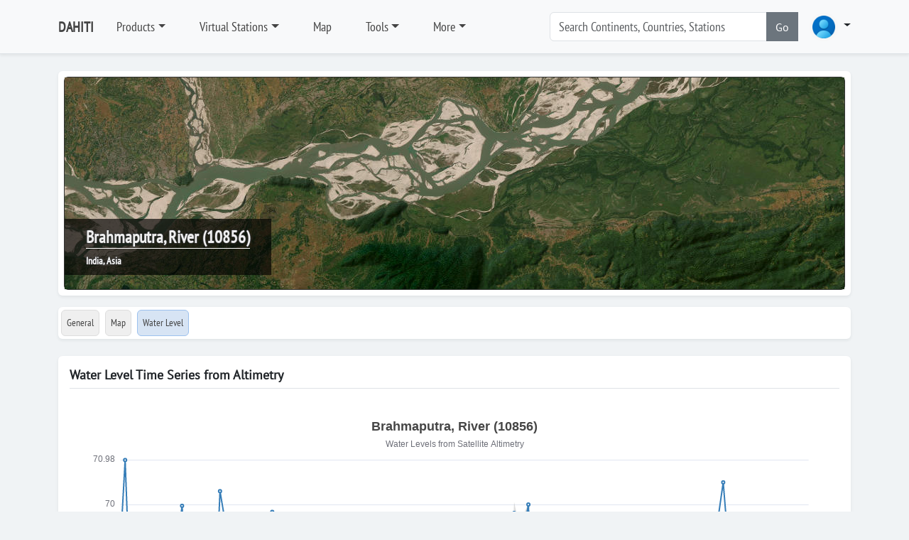

--- FILE ---
content_type: text/html; charset=utf-8
request_url: https://dahiti.dgfi.tum.de/en/10856/water-level-altimetry/
body_size: 15651
content:





<!-- get profile image -->


<!-- load menu -->




<!DOCTYPE html>
<html class="h-100">
<head>
	<meta charset="utf-8">

	<title>Brahmaputra, River | Water Level Time Series | Database for Hydrological Time Series of Inland Waters (DAHITI)</title>
		<meta charset="utf-8">
	<meta name="keywords" content="DAHITI water level time series altimetry multi mission topex poseidon jason1 jason2 ers1 ers2 envisat saral cryosat2 hy2a">
	<meta name="description" content="DAHITI - Database for Hydrological Time Series of Inland Waters (DAHITI) provides water level time series from multi-mission satellite altimetry">
	<meta name="robots" content="index,follow">
	<meta name="publisher" content="Deutsches Geodätisches Forschungsinstitut der Technischen Universität München (DGFI-TUM)">
	<meta name="author" content="Deutsches Geodätisches Forschungsinstitut der Technischen Universität München (DGFI-TUM)">	
	<meta name="generator" content="kss-node"/>
	<meta name="viewport" content="width=device-width, initial-scale=1.0"/>
	<!-- Styleguide Font - DO NOT DELETE --->

	<!-- Required meta tags -->
	<meta charset="utf-8">
	<meta name="viewport" content="width=device-width, initial-scale=1, shrink-to-fit=no">
	
	<script type="text/javascript" src="/media/libs/jquery/jquery-3.6.4.min.js"></script>

	<link rel="stylesheet" href="/media/libs/bootstrap/5.3.0/css/bootstrap.min.css">
	<script type="text/javascript" src="/media/libs/bootstrap/5.3.0/js/bootstrap.bundle.min.js"></script>
	<link rel="stylesheet" href="https://cdn.jsdelivr.net/npm/bootstrap-icons@1.10.3/font/bootstrap-icons.css">
	
	<link rel="stylesheet" href="/media/css/default_tum_v3.css">
	
	<script src="/media/libs/apex-charts/apexcharts.min.js"></script>
	
	<!-- Piwik -->
	<script type="text/javascript">
		var _paq = _paq || [];
		/* tracker methods like "setCustomDimension" should be called before "trackPageView" */
		_paq.push(['trackPageView']);
		_paq.push(['enableLinkTracking']);
		(function() {
			var u="https://www3.dgfi.tum.de/piwik/";
			_paq.push(['setTrackerUrl', u+'piwik.php']);
			_paq.push(['setSiteId', '11']);
			var d=document, g=d.createElement('script'), s=d.getElementsByTagName('script')[0];
			g.type='text/javascript'; g.async=true; g.defer=true; g.src=u+'piwik.js'; s.parentNode.insertBefore(g,s);
		})();
	</script>
	<!-- End Piwik Code -->
	
	<!-- Piwik Image Tracker-->
	<noscript><img src="https://www3.dgfi.tum.de/piwik/piwik.php?idsite=11&rec=1" style="border:0" alt="" /></noscript>
	<!-- End Piwik -->
	
</head>
<body class="d-flex flex-column h-100" style="background-color: #f0f3f5;">	
	
		<header class="p-3 mb-3 border-bottom bg-light shadow-sm" style="z-index:10">
			<div class="container ">
				<div class="d-flex flex-wrap align-items-center justify-content-center justify-content-lg-start">
					<a class="d-flex align-items-center mb-2 mb-lg-0 link-body-emphasis text-decoration-none me-3" href="/en/" style="font-family: 'PTSansNarrow'; font-weight: bold; font-size:20px; color:#444444;">DAHITI</a>
										
					<ul class="nav col-12 col-lg-auto me-lg-auto mb-2 justify-content-center mb-md-0">
						
							
								<li class="nav-item dropdown me-3">
									<a class="nav-link dropdown dropdown-toggle" href="/en/products/" data-bs-toggle="dropdown" aria-expanded="false" style="font-family: 'PTSansNarrow', sans-serif; font-size:18px; color:#444444;">Products</a>								
									<ul class="dropdown-menu shadow-sm">
										
											
												<li><a class="dropdown-item" href="/en/products/" style="font-family: 'PTSansNarrow', sans-serif; font-size:18px;">Products</a></li>
											
										
											
												<li><div class="dropdown-divider"></div></li>
											
										
											
												<li><a class="dropdown-item" href="/en/products/water-level-altimetry/" style="font-family: 'PTSansNarrow', sans-serif; font-size:18px;">Water Level (Altimetry)</a></li>
											
										
											
												<li><div class="dropdown-divider"></div></li>
											
										
											
												<li><a class="dropdown-item" href="/en/products/surface-area/" style="font-family: 'PTSansNarrow', sans-serif; font-size:18px;">Surface Area</a></li>
											
										
											
												<li><a class="dropdown-item" href="/en/products/water-occurrence-mask/" style="font-family: 'PTSansNarrow', sans-serif; font-size:18px;">Water Occurrence Mask</a></li>
											
										
											
												<li><a class="dropdown-item" href="/en/products/land-water-mask/" style="font-family: 'PTSansNarrow', sans-serif; font-size:18px;">Land Water Mask</a></li>
											
										
											
												<li><div class="dropdown-divider"></div></li>
											
										
											
												<li><a class="dropdown-item" href="/en/products/volume-variation/" style="font-family: 'PTSansNarrow', sans-serif; font-size:18px;">Volume Variation</a></li>
											
										
											
												<li><a class="dropdown-item" href="/en/products/hypsometry/" style="font-family: 'PTSansNarrow', sans-serif; font-size:18px;">Hypsometry</a></li>
											
										
											
												<li><a class="dropdown-item" href="/en/products/bathymetry/" style="font-family: 'PTSansNarrow', sans-serif; font-size:18px;">Bathymetry</a></li>
											
										
											
												<li><a class="dropdown-item" href="/en/products/water-level-hypsometry/" style="font-family: 'PTSansNarrow', sans-serif; font-size:18px;">Water Level (Hypsometry)</a></li>
											
										
											
												<li><div class="dropdown-divider"></div></li>
											
										
											
												<li><a class="dropdown-item" href="/en/products/water-surface-slope/" style="font-family: 'PTSansNarrow', sans-serif; font-size:18px;">Water Surface Slope</a></li>
											
										
											
												<li><div class="dropdown-divider"></div></li>
											
										
											
												<li><a class="dropdown-item" href="/en/products/river-tides/" style="font-family: 'PTSansNarrow', sans-serif; font-size:18px;">River Tides</a></li>
											
																			
									</ul>
								</li>
							
						
							
								<li class="nav-item dropdown me-3">
									<a class="nav-link dropdown dropdown-toggle" href="/en/virtual-stations/" data-bs-toggle="dropdown" aria-expanded="false" style="font-family: 'PTSansNarrow', sans-serif; font-size:18px; color:#444444;">Virtual Stations</a>								
									<ul class="dropdown-menu shadow-sm">
										
											
												<li><a class="dropdown-item" href="/en/virtual-stations/" style="font-family: 'PTSansNarrow', sans-serif; font-size:18px;">Countries</a></li>
											
										
											
												<li><div class="dropdown-divider"></div></li>
											
										
											
												<li><a class="dropdown-item" href="/en/virtual-stations/africa/" style="font-family: 'PTSansNarrow', sans-serif; font-size:18px;">Africa</a></li>
											
										
											
												<li><a class="dropdown-item" href="/en/virtual-stations/asia/" style="font-family: 'PTSansNarrow', sans-serif; font-size:18px;">Asia</a></li>
											
										
											
												<li><a class="dropdown-item" href="/en/virtual-stations/australia/" style="font-family: 'PTSansNarrow', sans-serif; font-size:18px;">Australia</a></li>
											
										
											
												<li><a class="dropdown-item" href="/en/virtual-stations/europe/" style="font-family: 'PTSansNarrow', sans-serif; font-size:18px;">Europe</a></li>
											
										
											
												<li><a class="dropdown-item" href="/en/virtual-stations/north-america/" style="font-family: 'PTSansNarrow', sans-serif; font-size:18px;">North America</a></li>
											
										
											
												<li><a class="dropdown-item" href="/en/virtual-stations/south-america/" style="font-family: 'PTSansNarrow', sans-serif; font-size:18px;">South America</a></li>
											
																			
									</ul>
								</li>
							
						
							
								<li class="nav-item me-3">
									<a class="nav-link" href="/en/map/" style="font-family: 'PTSansNarrow', sans-serif; font-size:18px; color:#444444;">Map</a>
								</li>
							
						
							
								<li class="nav-item dropdown me-3">
									<a class="nav-link dropdown dropdown-toggle" href="/en/tools/" data-bs-toggle="dropdown" aria-expanded="false" style="font-family: 'PTSansNarrow', sans-serif; font-size:18px; color:#444444;">Tools</a>								
									<ul class="dropdown-menu shadow-sm">
										
											
												<li><a class="dropdown-item" href="/en/api/doc/v2/" style="font-family: 'PTSansNarrow', sans-serif; font-size:18px;">API (Version 2)</a></li>
											
										
											
												<li><a class="dropdown-item" href="/en/tools/scripts/" style="font-family: 'PTSansNarrow', sans-serif; font-size:18px;">Scripts</a></li>
											
										
											
												<li><a class="dropdown-item" href="/en/tools/converter/" style="font-family: 'PTSansNarrow', sans-serif; font-size:18px;">Converter</a></li>
											
																			
									</ul>
								</li>
							
						
							
								<li class="nav-item dropdown me-3">
									<a class="nav-link dropdown dropdown-toggle" href="/en/" data-bs-toggle="dropdown" aria-expanded="false" style="font-family: 'PTSansNarrow', sans-serif; font-size:18px; color:#444444;">More</a>								
									<ul class="dropdown-menu shadow-sm">
										
											
												<li><a class="dropdown-item" href="/en/publications/" style="font-family: 'PTSansNarrow', sans-serif; font-size:18px;">Publications</a></li>
											
										
											
												<li><a class="dropdown-item" href="/en/projects-memberships-cooperations/" style="font-family: 'PTSansNarrow', sans-serif; font-size:18px;">Projects, Memberships, Cooperations, ...</a></li>
											
										
											
												<li><a class="dropdown-item" href="/en/frequently-asked-questions/" style="font-family: 'PTSansNarrow', sans-serif; font-size:18px;">FAQ</a></li>
											
										
											
												<li><a class="dropdown-item" href="/en/request-target/" style="font-family: 'PTSansNarrow', sans-serif; font-size:18px;">Lake/River not found?</a></li>
											
										
											
												<li><a class="dropdown-item" href="/en/links/" style="font-family: 'PTSansNarrow', sans-serif; font-size:18px;">Links</a></li>
											
																			
									</ul>
								</li>
							
						
					</ul>			
					
					<form class="col-12 col-lg-auto mb-3 mb-lg-0 me-lg-3" role="search" style="margin-right:30px; width:350px;">
						<div class="input-group"> <!--style="box-shadow: 10px 5px 5px #999999;"-->
							<input type="text" class="form-control" placeholder="Search Continents, Countries, Stations " list="list-search-items" id="input-search" aria-label="Search" style="font-family: 'PTSansNarrow', sans-serif; font-size:18px;"  autocomplete="off">
							<button class="btn btn-secondary" type="button" id="button-addon2" onclick='search()'>Go</button>
							<datalist id="list-search-items" style="font-size:30px;"></datalist>					
						</div>
					</form>	
					
					<div class="dropdown">
						<a class="nav-link dropdown dropdown-toggle" data-bs-toggle="dropdown" aria-expanded="false">
						<img src="/media/img/img_profile_default.png" alt="avatar" class="rounded-circle" style="height:40px;">
							<!--<img src="https://i.pravatar.cc/100" alt="avatar" class="rounded-circle" style="height:40px;">-->
						</a>
						<div class="dropdown-menu dropdown-menu-lg-end w-300">

							<div class="mb-3" style="text-align:center;">
								<img src="/media/img/img_profile_default.png" alt="avatar" class="rounded-circle" style="height:40px; margin-top: 20px;"><br>
								
									<span style="color: #444444; font-size: 12px; font-weight: bold; font-family: 'Open Sans', sans-serif;">Not logged in</span>
								
							</div>	
							
							<div class="dropdown-divider"></div>
							
							
								
								<form class="px-3 py-2" method="POST" action="/en/login/">
									<input type="hidden" name="csrfmiddlewaretoken" value="bwPAmirUrXverCe6yNXlSgVS45JB5kBk6zwvd64mM1FlVWOIcn5Th0TuhIWu5dX6">
									
									<div class="mb-4" style="align: center">
										<label for="labelUsername" class="form-label" style="color: #444444; font-size: 15px; font-family: 'Open Sans', sans-serif;">Username</label>
										<input type="username" name="username" value='' class="form-control form-control-sm" id="username" placeholder="Username">
									</div>
									
									<div class="mb-3">
										<label for="labelPassword" class="form-label" style="color: #444444; font-size: 15px; font-family: 'Open Sans', sans-serif;">Password</label>
										<input type="password" name='password' value='' class="form-control form-control-sm" id="password" placeholder="Password">
									</div>
									
									<!--<div class="mb-3">
										<div class="form-check">
											<input type="checkbox" class="form-check-input" id="dropdownCheck">
											<label class="form-check-label" for="dropdownCheck">
												Remember me
											</label>
										</div>
									</div>-->
									
									<div class="btn-group">
										<button type="submit" class="btn btn-sm btn-primary" style="min-width: 250px;">Sign in</button>
									</div>
								</form>
								
								<div class="dropdown-divider"></div>

								<div class="px-3 py-2">
									<div class="btn-group">
										<button type="submit" class="btn btn-sm btn-primary" style="min-width: 250px;" onclick="location.href='/en/register/'">Register</button>
									</div>
								</div>
								
								<div class="dropdown-divider"></div>
								
								<div class="nav-item">
									<a href="/en/password/" data-rr-ui-event-key="#!" class="px-3 nav-link" style="font-size: 13px">
										<svg width="16" height="16" viewBox="0 0 24 24" fill="none" stroke="currentColor" stroke-width="2" stroke-linecap="round" stroke-linejoin="round" class="feather feather-user me-2 text-900"><g><path d="M20 21v-2a4 4 0 0 0-4-4H8a4 4 0 0 0-4 4v2"></path><circle cx="12" cy="7" r="4"></circle></g></svg>
										<span class="text-1000">Password forgotten</span>
									</a>
								</div>						
							
													
						</div>
					</div>
				
				</div>
			</div>
		</header>
  
	
	
	
		<!--<div class="container">	
			<div class="alert alert-warning" role="alert">
				<b>IMPORTANT</b>: The API (Version 1) is deprecated and will be deactivated on 1 July 2024. Please switch to the API (Version 2) which is described in detail <a href="/en/api/doc/v2/">here</a>.
			</div>			
		</div>-->
	
	
	
	
	
		
		<script src="/media/libs/openlayers/v7.3.0/dist/ol.js"></script>
		<link rel="stylesheet" href="/media/libs/openlayers/v7.3.0/ol.css">
		<script src="/media/libs/jquery/jquery-3.6.4.min.js"></script>
		<div class="container">
			<div class="my-2 p-2 bg-body rounded shadow-sm">
				<div id="carousel-image-header" class="carousel slide" data-bs-ride="carousel">
					<div class="carousel-inner">
						<div class="carousel-item active">
							<div id='ol-map-header' style="z-index:0; bottom: 0; width: 100%; height: 300px; border: 1px solid #333333; position: relative; background-color: #efefef;" class="rounded shadow-sm">				
								<div class="carousel-title" style="z-index:5;">									
									<span class="noselect" style="color: #efefef; font-weight: bold; font-family: 'PTSansNarrow'; font-size:24px;  text-shadow: -1px 0 #333333, 0 1px #333333, 1px 0 #333333, 0 -1px #333333; border-bottom: 1px solid #ffffff;" >Brahmaputra, River (10856)</span><br>
									<span class="noselect" style="font-size: 14px; color: #ffffff; font-weight: bold; font-family: 'PTSansNarrow'; text-shadow: -1px 0 #333333, 0 1px #333333, 1px 0 #333333, 0 -1px #333333;">India, Asia</span>
								</div>
							</div>
						</div>						
					</div>					
				</div>
			</div>		
		</div>
				
		<script>
			var longitude = parseFloat("93.1202")
			var latitude = parseFloat("26.6134")
			const map_header = new ol.Map({
			target: 'ol-map-header',
			renderer: 'webgl',				
				layers: [
					new ol.layer.Tile({
						source: new ol.source.XYZ({
								url: 'https://server.arcgisonline.com/ArcGIS/rest/services/World_Imagery/MapServer/tile/{z}/{y}/{x}'
							}),
						name: 'ArcGIS',
						/*source: new ol.source.BingMaps({
							key: 'Ams7QfgE5Opmhi4vewyYJt0v4BtKyYhqhTf5Cllnihkf9B4FKUtLtY5KSfbqNJBo',
							imagerySet: 'Aerial'
						}),
						name: 'Aerial',*/
						opacity: 1.0,
						visible: true		
					}),
				],
				view: new ol.View({
					projection: 'EPSG:3857',
					center: ol.proj.transform([longitude, latitude], 'EPSG:4326', 'EPSG:3857'),
					constrainResolution: true,
					zoom: 15,
				}),
				controls: [],
				interactions: []
				/*controls: ol.control.defaults({
					zoom: false,
					attribution: false
				})*/	
			});
			var min_lat = parseFloat("26.5134")
			var max_lat = parseFloat("26.7134")			
			var dlat = max_lat - min_lat		
			if (dlat < 0.025){
				map_header.getView().setZoom(14);
			}else if (dlat < 0.05){
				map_header.getView().setZoom(13);
			}else if (dlat < 0.10){
				map_header.getView().setZoom(12);
			}else if (dlat < 0.20){
				map_header.getView().setZoom(11);
			}else if (dlat < 0.40){
				map_header.getView().setZoom(10);
			}else if (dlat < 0.80){
				map_header.getView().setZoom(9);
			}else if (dlat < 1.60){
				map_header.getView().setZoom(8);
			}else if (dlat < 3.20){
				map_header.getView().setZoom(7);
			}else{
				map_header.getView().setZoom(6);
			}
			
		</script>		
	
	
	
		<nav class="navbar">
			<div class="container">
				<div class="d-flex flex-wrap align-items-center justify-content-left justify-content-xxl-start bg-body w-100 rounded shadow-sm">
					<ul class="nav col-12 col-xxl-auto me-lg-auto mb-2 justify-content-left mb-md-0">			
						<li class="nav-item p-1">
							<a class="nav-link rounded" href="/en/10856/" style="padding: 7px; font-family: 'PTSansNarrow', sans-serif; font-size:14px; background-color:#efefef; color:#444444; border: 1px solid #dddddd;">General</a>
						</li>
						<li class="nav-item p-1">
							<a class="nav-link rounded" href="/en/10856/map/" style="padding: 7px; font-family: 'PTSansNarrow', sans-serif; font-size:14px; background-color:#efefef; color:#444444;border: 1px solid #dddddd;">Map</a>
						</li>
												
						
							<li class="nav-item p-1">
								<a class="nav-link rounded" href="/en/10856/water-level-altimetry/" title="Water Level" style="padding: 7px; padding: 7px; font-family: 'PTSansNarrow', sans-serif; font-size:14px; color:#444444; background-color: #D7E4F4; border: 1px solid #9cc1ee;">Water Level
								</a>
							</li>
														
		
						
							<!--<a class="nav-link rounded" style="padding: 7px; font-family: 'PTSansNarrow', sans-serif; font-size:14px; color:#999999; border: 1px solid #dddddd;"disabled>Surface Area</a>-->	
														
			
						
							<!--<a class="nav-link rounded" style="padding: 7px; font-family: 'PTSansNarrow', sans-serif; font-size:14px; color:#999999; border: 1px solid #dddddd;" disabled>Water Occurrence Mask</a>-->	
														
			
						
							<!--<a class="nav-link rounded" style="padding: 7px; font-family: 'PTSansNarrow', sans-serif; font-size:14px; color:#999999; border: 1px solid #dddddd;" disabled>Land-Water Mask</a>-->	
														
				
						
							<!--<a class="nav-link rounded" style="padding: 7px; font-family: 'PTSansNarrow', sans-serif; font-size:14px; color:#999999; border: 1px solid #dddddd;" disabled>Volume Variation</a>-->	
														
					
						
							<!--<a class="nav-link rounded" style="padding: 7px; font-family: 'PTSansNarrow', sans-serif; font-size:14px; color:#999999; border: 1px solid #dddddd;" disabled>Hypsometry</a>-->	
														
					
						
							<!--<a class="nav-link rounded" style="padding: 7px; font-family: 'PTSansNarrow', sans-serif; font-size:14px; color:#999999; border: 1px solid #dddddd;" disabled>Bathymetry</a>-->	
														
					
						
							<!--<a class="nav-link rounded" style="padding: 7px; font-family: 'PTSansNarrow', sans-serif; font-size:14px; color:#999999; border: 1px solid #dddddd;" disabled>Water Level (Hypsometry)</a>-->	
														
					
						
							<!--<a class="nav-link rounded" style="padding: 7px; font-family: 'PTSansNarrow', sans-serif; font-size:14px; color:#999999; border: 1px solid #dddddd;" disabled>Discharge</a>-->							
														
					
					
						
							<!--<a class="nav-link rounded" style="padding: 7px; font-family: 'PTSansNarrow', sans-serif; font-size:14px; color:#999999; border: 1px solid #dddddd;" disabled>Water Surface Slope</a>-->
														
					
					</ul>
				</div>
			</div>
		</nav>
		

		
	
	

	<script src="/media/js/desktop.js"></script> 
	
	<div class="container">
		<div class="my-3 p-3 bg-body rounded shadow-sm">
			<h6 class="border-bottom pb-2 mb-0">Water Level Time Series from Altimetry</h6>
		
			<div class="text-muted pt-3">
							
				<div id="chart"></div><br>			
				<script>
					var data_water_level = JSON.parse("[[1024587026000.0, 69.09260269742722], [1027611025000.0, 70.9754382556248], [1030635021000.0, 68.2122604740827], [1033659026000.0, 69.45296457184523], [1036683023000.0, 65.10348414626056], [1039707021000.0, 65.20470776705561], [1051803025000.0, 65.32768252607356], [1054827021000.0, 68.73378025354944], [1060875031000.0, 69.10663261958574], [1063899033000.0, 69.97019061306132], [1066923028000.0, 68.18281155948107], [1069947030000.0, 65.2228499094116], [1072971032000.0, 64.14923527049677], [1075995027000.0, 64.63295927021187], [1079019030000.0, 64.82036261236249], [1082043028000.0, 67.15752898166652], [1085067031000.0, 67.89553575107787], [1088091032000.0, 70.2913176177893], [1094139032000.0, 69.05131456133302], [1097163031000.0, 68.9134114366273], [1100187030000.0, 66.03705286244387], [1109259027000.0, 65.29117309014927], [1112283028000.0, 65.95673736409226], [1115307035000.0, 66.16578156385451], [1118331033000.0, 68.56657394614925], [1121355036000.0, 69.83581198972506], [1127403030000.0, 67.23347078048572], [1130427032000.0, 67.90388966981877], [1133451027000.0, 65.35749525160794], [1136475019000.0, 64.48516505987247], [1139499021000.0, 63.4273668450863], [1145547023000.0, 67.14397850580663], [1148571026000.0, 66.11909116601143], [1151595030000.0, 68.39414256777924], [1154619031000.0, 68.32402746754528], [1160667030000.0, 67.85619022152412], [1163691028000.0, 65.83107648871068], [1166715027000.0, 64.59825185549224], [1172763024000.0, 63.253927970956646], [1175787021000.0, 65.70303476839233], [1178811026000.0, 66.45498328214268], [1181835027000.0, 68.21549724696128], [1187883027000.0, 69.0599436572005], [1190907022000.0, 67.76402103738398], [1193931022000.0, 66.47915939173228], [1196955018000.0, 65.60000578771243], [1199979021000.0, 64.72763152863004], [1203003019000.0, 65.23990284476551], [1206027022000.0, 64.98080951337833], [1209051019000.0, 66.46014297790329], [1212075021000.0, 67.74090898182982], [1215099022000.0, 68.75809467833184], [1218123022000.0, 69.67883578383207], [1221147018000.0, 69.0590491636242], [1224171019000.0, 67.08723461317487], [1227195016000.0, 65.55688656469995], [1236267019000.0, 64.44439472266916], [1239291016000.0, 64.22878331830836], [1242315019000.0, 66.08872402751243], [1245339021000.0, 66.53821730036942], [1248363019000.0, 67.96423684326427], [1254411014000.0, 66.92939219854566], [1257435014000.0, 66.4684409237004], [1260459011000.0, 64.70359046703494], [1263483014000.0, 64.53153962312527], [1266507012000.0, 63.938331251785804], [1269531013000.0, 64.20975421209941], [1272555010000.0, 68.1115101157173], [1275579010000.0, 69.81210924463848], [1278603010000.0, 69.55046053063006], [1281627012000.0, 69.4016087999642], [1284651010000.0, 69.99784788207468], [1287675004000.0, 67.38496231103778], [1366500910000.0, 65.67557749252903], [1372548870000.0, 69.68656773849393], [1387668869000.0, 63.82235525857274], [1390692866000.0, 63.57997967718543], [1393716864000.0, 63.4782954642477], [1396740864000.0, 64.22267369741023], [1399764862000.0, 66.09894412190623], [1402788861000.0, 68.04132170557185], [1405812855000.0, 69.75550598250895], [1408836852000.0, 70.4854310423526], [1411860850000.0, 69.2081418602233], [1414884846000.0, 65.6048466728695], [1417908843000.0, 64.52792942923396], [1420932841000.0, 63.976381374873405], [1423956838000.0, 63.322530319072655], [1426980836000.0, 64.18453913036133], [1430004835000.0, 65.848389345953], [1439076819000.0, 68.2062539970001], [1445124807000.0, 66.85076478073671], [1448148805000.0, 65.0318281880418], [1451172793000.0, 65.5486068359346], [1454196790000.0, 64.149255296765], [1457220785000.0, 64.1566913252868], [1460244790000.0, 65.64886993646375], [1463268770000.0, 66.41942550099989]]");
					var data_water_level_error = JSON.parse("[[1024587026000.0, 0.24970261135354888], [1027611025000.0, 0.007236567418604136], [1030635021000.0, 0.004580539801249367], [1033659026000.0, 0.1498271987761505], [1036683023000.0, 0.20163486302598696], [1039707021000.0, 0.14751998715727432], [1051803025000.0, 0.08111018908340958], [1054827021000.0, 0.0649060502206911], [1060875031000.0, 0.00942188671866882], [1063899033000.0, 0.019403038514743554], [1066923028000.0, 0.0036659017316006196], [1069947030000.0, 0.01839284679890074], [1072971032000.0, 0.1946539646952909], [1075995027000.0, 0.10213790109316936], [1079019030000.0, 0.0032591262506632677], [1082043028000.0, 0.19220909526834443], [1085067031000.0, 0.10310047220836799], [1088091032000.0, 0.0031671092700381936], [1094139032000.0, 0.04782480666612992], [1097163031000.0, 0.007081826462297898], [1100187030000.0, 0.08068024784632366], [1109259027000.0, 0.2987526476263709], [1112283028000.0, 0.03841675412634949], [1115307035000.0, 0.0883408588587267], [1118331033000.0, 0.10750459283277278], [1121355036000.0, 0.0037417508183558964], [1127403030000.0, 0.12632499151476329], [1130427032000.0, 0.24539266936750748], [1133451027000.0, 0.10594147419265054], [1136475019000.0, 0.24291315787389153], [1139499021000.0, 0.00532673526299608], [1145547023000.0, 0.04511371086603242], [1148571026000.0, 0.1582738302606069], [1151595030000.0, 0.0018188038966593116], [1154619031000.0, 0.04539854719004855], [1160667030000.0, 0.0687317245193173], [1163691028000.0, 0.07787482126653121], [1166715027000.0, 0.0030951984791083137], [1172763024000.0, 0.10459752733005101], [1175787021000.0, 0.0276369435283697], [1178811026000.0, 0.005500825232610554], [1181835027000.0, 0.012932549976358905], [1187883027000.0, 0.06867868341817523], [1190907022000.0, 0.2387012872245792], [1193931022000.0, 0.02872145151743641], [1196955018000.0, 0.1966252839877498], [1199979021000.0, 0.007580536310523755], [1203003019000.0, 0.03302791749473591], [1206027022000.0, 0.19698936511454818], [1209051019000.0, 0.023045904007490743], [1212075021000.0, 0.07469477925232398], [1215099022000.0, 0.016483134900187497], [1218123022000.0, 0.1664113952400162], [1221147018000.0, 0.003024522675656472], [1224171019000.0, 0.02199480155195436], [1227195016000.0, 0.3420747936621575], [1236267019000.0, 0.17591825280665235], [1239291016000.0, 0.1622395980599517], [1242315019000.0, 0.29548106774482563], [1245339021000.0, 0.025521222206423236], [1248363019000.0, 0.02215852452621098], [1254411014000.0, 0.038325753265354506], [1257435014000.0, 0.05338152064173188], [1260459011000.0, 0.022962499609391243], [1263483014000.0, 0.008810296198932841], [1266507012000.0, 0.04225089154310042], [1269531013000.0, 0.007728536354837261], [1272555010000.0, 0.015450186383401662], [1275579010000.0, 0.24077643652038838], [1278603010000.0, 0.009633650922796541], [1281627012000.0, 0.38562413215262514], [1284651010000.0, 0.01771057709947712], [1287675004000.0, 0.13317807512168442], [1366500910000.0, 0.02246671729803822], [1372548870000.0, 0.012825861991197757], [1387668869000.0, 0.005909121563816221], [1390692866000.0, 0.03664324803550277], [1393716864000.0, 0.060883779251544326], [1396740864000.0, 0.03889365910842608], [1399764862000.0, 0.006879481044728947], [1402788861000.0, 0.026823143017290437], [1405812855000.0, 0.008430395448016095], [1408836852000.0, 0.008205774690777455], [1411860850000.0, 0.00023633456244222026], [1414884846000.0, 0.03003528487521443], [1417908843000.0, 0.01583346255503295], [1420932841000.0, 0.053190814475094154], [1423956838000.0, 0.010795476987628791], [1426980836000.0, 0.03381711553760996], [1430004835000.0, 0.0005261860838375277], [1439076819000.0, 0.0009581049795779268], [1445124807000.0, 0.06129991886014263], [1448148805000.0, 0.0009856730124239376], [1451172793000.0, 0.009277526454198182], [1454196790000.0, 0.07636292746158872], [1457220785000.0, 0.04905218977173701], [1460244790000.0, 0.006361949946506087], [1463268770000.0, 0.04865834411850762]]");
					var min_water_level =  parseFloat("63.253927970956646");
					var max_water_level =  parseFloat("70.9754382556248");		
					var max_water_level_error =  parseFloat("0.38562413215262514");		
					var target_name = "Brahmaputra, River";
					var target_location = "None";
					var dahiti_id = "10856";
					var chart_title = target_name;
					if (target_location != "None") {
						chart_title += " - "+target_location
					}
					chart_title += " (10856)"
								
				</script>
				
				<div id="chart-water-level-altimetry" style="width:100%; height:600px;"></div>
				<script src="https://cdn.jsdelivr.net/npm/echarts@5/dist/echarts.min.js"></script>
				<script>
					
					function getCookie(name) {
					    let cookieValue = null;
					    if (document.cookie && document.cookie !== '') {
						const cookies = document.cookie.split(';');
						for (let i = 0; i < cookies.length; i++) {
						    const cookie = cookies[i].trim();
						    // Check if this cookie string starts with the name we want
						    if (cookie.substring(0, name.length + 1) === (name + '=')) {
							cookieValue = decodeURIComponent(cookie.substring(name.length + 1));
							break;
						    }
						}
					    }
					    return cookieValue;
					}
					
					var chart_tsc = echarts.init(document.getElementById('chart-water-level-altimetry'));
					var option;
															
					chart_tsc.showLoading();
					$.ajax({
						url: "/en/"+dahiti_id+"/water-level-altimetry/download/chart/echarts/",
						type: "POST",
						headers: {
							"X-CSRFToken": getCookie("csrftoken"), 
						},
						success: function (data) {
												
							chart_tsc.hideLoading();								
							var xdata = data.map(function (item) {	
								return item.date; //+ base;
							})
							
							var ydata = data.map(function (item) {	
								return item.value; //+ base;
							})
							
							const wse_u = data.map(d => d.uncertainty);
							const wse_u_upper = data.map(d => [d.date, d.u]);
							const wse_u_lower = data.map(d => [d.date, d.l]).reverse(); // reverse to close shape

							option = {
							animation: false,
									title: {
										text: chart_title,
										subtext: 'Water Levels from Satellite Altimetry',
										left: 'center'
									},
									tooltip: {
										trigger: 'axis',
										axisPointer: {
											type: 'cross',
											animation: false,
											label: {
												backgroundColor: '#ccc',
												borderColor: '#aaa',
												borderWidth: 1,
												shadowBlur: 0,
												shadowOffsetX: 0,
												shadowOffsetY: 0,
												color: '#222'
											}
										},
										formatter: function (params) {
											const idx = params[0].dataIndex;						
											marker_value = '<span style="display:inline-block;margin-right:4px;border-radius:10px;width:10px;height:10px;background-color:#377eb8;"></span>'
											marker_uncertainty= '<span style="display:inline-block;margin-right:4px;border-radius:10px;width:10px;height:10px;background-color:#ddd;"></span>'
											return (
												"<b>"+(params[0].value[0].replace("T"," ").replace("Z"," "))+"</b><br/>"+
												marker_value+" Value: <b>"+(params[0].value[1]).toFixed(2)+" m"+"</b><br/> "+
												marker_uncertainty+" Uncertainty: <b>"+(wse_u[idx]).toFixed(2)+" m</b>"	
											);											
										}
									},
									grid: {
										left: '3%',
										right: '4%',
										bottom: '3%',
										containLabel: true,
										row: {
											colors: ['#eeeeee', '#dddddd'], 
											opacity: 0.25
											},
									},
									xAxis: {
										type: 'time',
										data: xdata,
										min: new Date(xdata[0]).getTime(),
										max: 'dataMax',											
										boundaryGap: false,
									},
									yAxis: {
										type: 'value',
										min: 'dataMin',
										max: 'dataMax',		
										name: 'Water Level [m]', 
										nameLocation: 'middle', 
										splitNumber: 8, 
										nameGap: 40,                
										nameTextStyle: {           
											color: '#333',
											fontSize: 12,
											fontWeight: 'bold'
										},
										axisLabel: {
											formatter:  value => Number(value.toFixed(2)) 
										}
									},
									dataZoom: [{
										type: 'inside',   // zoom with mouse wheel or pinch gesture
										zoomOnMouseWheel: true,
										moveOnMouseMove: true,
										moveOnMouseWheel: true
									},{
										type: 'slider',   // visible zoom bar under the chart
										show: true,
										height: 20,
										bottom: 10
									}],									
									series: [{
										type: 'line',
										name: 'Confidence Band',
										data: wse_u_upper.concat(wse_u_lower),
										symbol: 'none',
										lineStyle: { opacity: 0 },
										areaStyle: { color: 'rgba(160, 160, 160, 0.5)' },
									},{
										type: 'line',
										data: data.map(item => [item.date, item.value]),
										itemStyle: {
											color: '#377eb8'
										},
										lineStyle: {
											color: '#377eb8'
										},
										showSymbol: true
									}]
								}
						
							chart_tsc.setOption(option);
						
							window.addEventListener('resize', function() {
								chart_tsc.resize();
							});
  
						}
					});
					
				</script>				
				
				
				
				
				
				
				
				
				
				
				
				
				
				
				
				
							
				
				
				
			<!--	
					<p style='padding: 10px;'>No water level time series from altimetry available!</p>
				-->
					

				<!--
					<p style='padding: 10px;'>No time series available!</p>-->
					<!--
						<p style='padding: 10px;'>No time series available!</p>
					-->
				<!---->
					
				<h5>Data by Satellite</h5>
				
				
					<p style='padding: 10px;'>No information about used data available!</p>
				
				
				<br><br>
			<!--	
				
				-->
				
				 <!--<script src="https://cdn.jsdelivr.net/npm/echarts@5/dist/echarts.min.js"></script>
				 <div id="main" style="height: 600px;"></div>-->
				    <script>
			/*		
					var myChart = echarts.init(document.getElementById('main'));
					
					xaxis = new Array()
					var data = JSON.parse('[{"value": 69.09260269742722, "date": "2002-06-20T15:30:26", "l": 68.84290008607367, "u": 69.34230530878078}, {"value": 70.9754382556248, "date": "2002-07-25T15:30:25", "l": 70.9682016882062, "u": 70.9826748230434}, {"value": 68.2122604740827, "date": "2002-08-29T15:30:21", "l": 68.20767993428144, "u": 68.21684101388395}, {"value": 69.45296457184523, "date": "2002-10-03T15:30:26", "l": 69.30313737306908, "u": 69.60279177062138}, {"value": 65.10348414626056, "date": "2002-11-07T15:30:23", "l": 64.90184928323457, "u": 65.30511900928654}, {"value": 65.20470776705561, "date": "2002-12-12T15:30:21", "l": 65.05718777989833, "u": 65.35222775421289}, {"value": 65.32768252607356, "date": "2003-05-01T15:30:25", "l": 65.24657233699016, "u": 65.40879271515696}, {"value": 68.73378025354944, "date": "2003-06-05T15:30:21", "l": 68.66887420332876, "u": 68.79868630377013}, {"value": 69.10663261958574, "date": "2003-08-14T15:30:31", "l": 69.09721073286707, "u": 69.11605450630441}, {"value": 69.97019061306132, "date": "2003-09-18T15:30:33", "l": 69.95078757454658, "u": 69.98959365157606}, {"value": 68.18281155948107, "date": "2003-10-23T15:30:28", "l": 68.17914565774947, "u": 68.18647746121266}, {"value": 65.2228499094116, "date": "2003-11-27T15:30:30", "l": 65.20445706261269, "u": 65.2412427562105}, {"value": 64.14923527049677, "date": "2004-01-01T15:30:32", "l": 63.95458130580148, "u": 64.34388923519207}, {"value": 64.63295927021187, "date": "2004-02-05T15:30:27", "l": 64.5308213691187, "u": 64.73509717130504}, {"value": 64.82036261236249, "date": "2004-03-11T15:30:30", "l": 64.81710348611182, "u": 64.82362173861316}, {"value": 67.15752898166652, "date": "2004-04-15T15:30:28", "l": 66.96531988639818, "u": 67.34973807693486}, {"value": 67.89553575107787, "date": "2004-05-20T15:30:31", "l": 67.7924352788695, "u": 67.99863622328624}, {"value": 70.2913176177893, "date": "2004-06-24T15:30:32", "l": 70.28815050851927, "u": 70.29448472705934}, {"value": 69.05131456133302, "date": "2004-09-02T15:30:32", "l": 69.00348975466689, "u": 69.09913936799914}, {"value": 68.9134114366273, "date": "2004-10-07T15:30:31", "l": 68.906329610165, "u": 68.9204932630896}, {"value": 66.03705286244387, "date": "2004-11-11T15:30:30", "l": 65.95637261459756, "u": 66.11773311029019}, {"value": 65.29117309014927, "date": "2005-02-24T15:30:27", "l": 64.9924204425229, "u": 65.58992573777564}, {"value": 65.95673736409226, "date": "2005-03-31T15:30:28", "l": 65.91832060996592, "u": 65.99515411821861}, {"value": 66.16578156385451, "date": "2005-05-05T15:30:35", "l": 66.07744070499578, "u": 66.25412242271324}, {"value": 68.56657394614925, "date": "2005-06-09T15:30:33", "l": 68.45906935331648, "u": 68.67407853898202}, {"value": 69.83581198972506, "date": "2005-07-14T15:30:36", "l": 69.83207023890671, "u": 69.83955374054341}, {"value": 67.23347078048572, "date": "2005-09-22T15:30:30", "l": 67.10714578897095, "u": 67.35979577200048}, {"value": 67.90388966981877, "date": "2005-10-27T15:30:32", "l": 67.65849700045126, "u": 68.14928233918627}, {"value": 65.35749525160794, "date": "2005-12-01T15:30:27", "l": 65.2515537774153, "u": 65.46343672580059}, {"value": 64.48516505987247, "date": "2006-01-05T15:30:19", "l": 64.24225190199859, "u": 64.72807821774636}, {"value": 63.4273668450863, "date": "2006-02-09T15:30:21", "l": 63.4220401098233, "u": 63.432693580349294}, {"value": 67.14397850580663, "date": "2006-04-20T15:30:23", "l": 67.0988647949406, "u": 67.18909221667266}, {"value": 66.11909116601143, "date": "2006-05-25T15:30:26", "l": 65.96081733575082, "u": 66.27736499627204}, {"value": 68.39414256777924, "date": "2006-06-29T15:30:30", "l": 68.39232376388259, "u": 68.3959613716759}, {"value": 68.32402746754528, "date": "2006-08-03T15:30:31", "l": 68.27862892035523, "u": 68.36942601473532}, {"value": 67.85619022152412, "date": "2006-10-12T15:30:30", "l": 67.78745849700479, "u": 67.92492194604344}, {"value": 65.83107648871068, "date": "2006-11-16T15:30:28", "l": 65.75320166744415, "u": 65.90895130997721}, {"value": 64.59825185549224, "date": "2006-12-21T15:30:27", "l": 64.59515665701313, "u": 64.60134705397134}, {"value": 63.253927970956646, "date": "2007-03-01T15:30:24", "l": 63.149330443626596, "u": 63.358525498286696}, {"value": 65.70303476839233, "date": "2007-04-05T15:30:21", "l": 65.67539782486396, "u": 65.73067171192069}, {"value": 66.45498328214268, "date": "2007-05-10T15:30:26", "l": 66.44948245691006, "u": 66.4604841073753}, {"value": 68.21549724696128, "date": "2007-06-14T15:30:27", "l": 68.20256469698492, "u": 68.22842979693763}, {"value": 69.0599436572005, "date": "2007-08-23T15:30:27", "l": 68.99126497378234, "u": 69.12862234061868}, {"value": 67.76402103738398, "date": "2007-09-27T15:30:22", "l": 67.5253197501594, "u": 68.00272232460857}, {"value": 66.47915939173228, "date": "2007-11-01T15:30:22", "l": 66.45043794021484, "u": 66.50788084324972}, {"value": 65.60000578771243, "date": "2007-12-06T15:30:18", "l": 65.40338050372469, "u": 65.79663107170018}, {"value": 64.72763152863004, "date": "2008-01-10T15:30:21", "l": 64.72005099231951, "u": 64.73521206494057}, {"value": 65.23990284476551, "date": "2008-02-14T15:30:19", "l": 65.20687492727077, "u": 65.27293076226024}, {"value": 64.98080951337833, "date": "2008-03-20T15:30:22", "l": 64.78382014826379, "u": 65.17779887849288}, {"value": 66.46014297790329, "date": "2008-04-24T15:30:19", "l": 66.4370970738958, "u": 66.48318888191078}, {"value": 67.74090898182982, "date": "2008-05-29T15:30:21", "l": 67.66621420257749, "u": 67.81560376108214}, {"value": 68.75809467833184, "date": "2008-07-03T15:30:22", "l": 68.74161154343166, "u": 68.77457781323203}, {"value": 69.67883578383207, "date": "2008-08-07T15:30:22", "l": 69.51242438859205, "u": 69.84524717907209}, {"value": 69.0590491636242, "date": "2008-09-11T15:30:18", "l": 69.05602464094854, "u": 69.06207368629985}, {"value": 67.08723461317487, "date": "2008-10-16T15:30:19", "l": 67.06523981162292, "u": 67.10922941472683}, {"value": 65.55688656469995, "date": "2008-11-20T15:30:16", "l": 65.21481177103779, "u": 65.89896135836211}, {"value": 64.44439472266916, "date": "2009-03-05T15:30:19", "l": 64.2684764698625, "u": 64.62031297547581}, {"value": 64.22878331830836, "date": "2009-04-09T15:30:16", "l": 64.0665437202484, "u": 64.39102291636831}, {"value": 66.08872402751243, "date": "2009-05-14T15:30:19", "l": 65.7932429597676, "u": 66.38420509525726}, {"value": 66.53821730036942, "date": "2009-06-18T15:30:21", "l": 66.512696078163, "u": 66.56373852257585}, {"value": 67.96423684326427, "date": "2009-07-23T15:30:19", "l": 67.94207831873807, "u": 67.98639536779048}, {"value": 66.92939219854566, "date": "2009-10-01T15:30:14", "l": 66.8910664452803, "u": 66.96771795181101}, {"value": 66.4684409237004, "date": "2009-11-05T15:30:14", "l": 66.41505940305866, "u": 66.52182244434213}, {"value": 64.70359046703494, "date": "2009-12-10T15:30:11", "l": 64.68062796742555, "u": 64.72655296664433}, {"value": 64.53153962312527, "date": "2010-01-14T15:30:14", "l": 64.52272932692634, "u": 64.5403499193242}, {"value": 63.938331251785804, "date": "2010-02-18T15:30:12", "l": 63.896080360242706, "u": 63.9805821433289}, {"value": 64.20975421209941, "date": "2010-03-25T15:30:13", "l": 64.20202567574458, "u": 64.21748274845424}, {"value": 68.1115101157173, "date": "2010-04-29T15:30:10", "l": 68.09605992933389, "u": 68.1269603021007}, {"value": 69.81210924463848, "date": "2010-06-03T15:30:10", "l": 69.57133280811809, "u": 70.05288568115887}, {"value": 69.55046053063006, "date": "2010-07-08T15:30:10", "l": 69.54082687970727, "u": 69.56009418155286}, {"value": 69.4016087999642, "date": "2010-08-12T15:30:12", "l": 69.01598466781157, "u": 69.78723293211682}, {"value": 69.99784788207468, "date": "2010-09-16T15:30:10", "l": 69.9801373049752, "u": 70.01555845917416}, {"value": 67.38496231103778, "date": "2010-10-21T15:30:04", "l": 67.25178423591609, "u": 67.51814038615947}, {"value": 65.67557749252903, "date": "2013-04-20T23:35:10", "l": 65.65311077523099, "u": 65.69804420982707}, {"value": 69.68656773849393, "date": "2013-06-29T23:34:30", "l": 69.67374187650273, "u": 69.69939360048514}, {"value": 63.82235525857274, "date": "2013-12-21T23:34:29", "l": 63.816446137008924, "u": 63.82826438013656}, {"value": 63.57997967718543, "date": "2014-01-25T23:34:26", "l": 63.543336429149925, "u": 63.61662292522093}, {"value": 63.4782954642477, "date": "2014-03-01T23:34:24", "l": 63.417411684996154, "u": 63.53917924349925}, {"value": 64.22267369741023, "date": "2014-04-05T23:34:24", "l": 64.1837800383018, "u": 64.26156735651865}, {"value": 66.09894412190623, "date": "2014-05-10T23:34:22", "l": 66.0920646408615, "u": 66.10582360295096}, {"value": 68.04132170557185, "date": "2014-06-14T23:34:21", "l": 68.01449856255455, "u": 68.06814484858914}, {"value": 69.75550598250895, "date": "2014-07-19T23:34:15", "l": 69.74707558706093, "u": 69.76393637795697}, {"value": 70.4854310423526, "date": "2014-08-23T23:34:12", "l": 70.47722526766182, "u": 70.49363681704338}, {"value": 69.2081418602233, "date": "2014-09-27T23:34:10", "l": 69.20790552566085, "u": 69.20837819478574}, {"value": 65.6048466728695, "date": "2014-11-01T23:34:06", "l": 65.57481138799429, "u": 65.63488195774471}, {"value": 64.52792942923396, "date": "2014-12-06T23:34:03", "l": 64.51209596667893, "u": 64.543762891789}, {"value": 63.976381374873405, "date": "2015-01-10T23:34:01", "l": 63.92319056039831, "u": 64.0295721893485}, {"value": 63.322530319072655, "date": "2015-02-14T23:33:58", "l": 63.31173484208502, "u": 63.33332579606029}, {"value": 64.18453913036133, "date": "2015-03-21T23:33:56", "l": 64.15072201482371, "u": 64.21835624589895}, {"value": 65.848389345953, "date": "2015-04-25T23:33:55", "l": 65.84786315986916, "u": 65.84891553203683}, {"value": 68.2062539970001, "date": "2015-08-08T23:33:39", "l": 68.20529589202053, "u": 68.20721210197968}, {"value": 66.85076478073671, "date": "2015-10-17T23:33:27", "l": 66.78946486187657, "u": 66.91206469959685}, {"value": 65.0318281880418, "date": "2015-11-21T23:33:25", "l": 65.03084251502938, "u": 65.03281386105422}, {"value": 65.5486068359346, "date": "2015-12-26T23:33:13", "l": 65.53932930948041, "u": 65.5578843623888}, {"value": 64.149255296765, "date": "2016-01-30T23:33:10", "l": 64.07289236930342, "u": 64.2256182242266}, {"value": 64.1566913252868, "date": "2016-03-05T23:33:05", "l": 64.10763913551506, "u": 64.20574351505854}, {"value": 65.64886993646375, "date": "2016-04-09T23:33:10", "l": 65.64250798651724, "u": 65.65523188641026}, {"value": 66.41942550099989, "date": "2016-05-14T23:32:50", "l": 66.37076715688139, "u": 66.4680838451184}]');
					for (let i = 0; i < data.length; i++) {
						data[i]['date'] = new Date(data[i]['date']);
						xaxis.push(data[i]['date'])
						
					} 
					
					var option = {
      title: {
        text: 'Confidence Band',
        subtext: 'Example in MetricsGraphics.js',
        left: 'center'
      },
      tooltip: {
        trigger: 'axis',
        axisPointer: {
          type: 'cross',
          animation: false,
          label: {
            backgroundColor: '#ccc',
            borderColor: '#aaa',
            borderWidth: 1,
            shadowBlur: 0,
            shadowOffsetX: 0,
            shadowOffsetY: 0,
            color: '#222'
          }
        },
   //    formatter: function (params) {
         // return (
        //    params[2].name +
      //      '<br />' +
    //        ((params[2].value)).toFixed(1) +
  //          '%'
//          );
        //}
      },
      grid: {
        left: '3%',
        right: '4%',
        bottom: '3%',
        containLabel: true
      },
      xAxis: {
        type: 'time',
        data: xaxis,
	
       //axisLabel: {
//          formatter: function (value, idx) {
        //    var date = new Date(value);
      //      return idx === 0
    //          ? value
  //            : [date.getMonth() + 1, date.getDate()].join('-');
//          }
        //},
        //boundaryGap: false
      },
      yAxis: {
        axisLabel: {
          formatter: function (val) {
            return (val) + 'm';
          }
        },
        axisPointer: {
          label: {
            formatter: function (params) {
              return ((params.value) ).toFixed(1) + 'm';
            }
          }
        },
	min: 189.35,
	max: 196.38,
        splitNumber: 3
      },
      series: [
        {
          name: 'L',
          type: 'line',
          data: data.map(function (item) {
            return[item.date,item.l];
          }),
          lineStyle: {
            opacity: 0
          },
          stack: 'confidence-band',
          symbol: 'none'
        },
        {
          name: 'U',
          type: 'line',
          data: data.map(function (item) {
            return [item.date,item.u-item.l];
          }),
          lineStyle: {
            opacity: 0
          },
          areaStyle: {
            color: '#ccc'
          },
          stack: 'confidence-band',
          symbol: 'none'
        },
        {
          type: 'line',
          data: data.map(function (item) {
            return [item.date,item.value];
          }),
          itemStyle: {
            color: '#333'
          },
          showSymbol: false
        }
      ]
    };

					// Use the specified configuration and data to show chart
					myChart.setOption(option);*/
				    </script>
    				
				
				<h5>Altimeter Data</h5>

				<p>The data of the following altimeter missions and corresponding passes have been used for the estimation of the water level time series. An additional '*' indicates that an additional retracking of the altimeter measurements was performed.</p>
				
				<table class="table table-striped">
				<thead>
					<tr>
						<th style="width: 50px"></th>
						<th style="width: 170px">Mission</th>
						<th>Pass No.</th>			
					</tr>
				</thead>
				<tbody>
					
						<tr>
							<td><img style='height: 25px; width: 25px;' src='/media/img/satellites/envisat_v3_hf_50x50.png'></td>
							<td style="width: 250px;">Envisat (v3)</td>
							<td>0079*</td>				
						</tr>
					
						<tr>
							<td><img style='height: 25px; width: 25px;' src='/media/img/satellites/saral_f_hf_50x50.png'></td>
							<td style="width: 250px;">Saral (SGDR-F)</td>
							<td>0079*</td>				
						</tr>
					
				</tbody>	
				</table><br>
				
				
				<h5>Data Access</h5>
				
				<table style='background-color: #f5f5f5; width: 100%;'>
					<tr>
						<td style='border-bottom: 1px solid #377eb8; line-height:50px; color: #444444; font-size: 16px; font-weight: bold; padding-left: 20px;'>Water Level Time Series (Altimetry)</td>
						<td rowspan='2' style='width: 40px; background-color: #377eb8; color: #ffffff; text-align: center; padding-top:10px; vertical-align: top;'><div style='width:20px; height:20px;' class="icon icon-download icon-bg-white" title="Download"></div></td>
					</tr>
					<tr>					
						<td style='padding: 20px; margin: 0px;'>	
							
								<p>To download data, please <a href="/en/login/">log in</a> or <a href="/en/register/">register</a> first.</p>
							

						
							<!--
								<p>To download data, please <a href="/en/login/">log in</a> or <a href="/en/register/">register</a> first.</p>
							
							-->
						</td>
					</tr>
				</table>		
							
				<script type="text/javascript">

					function send_request(target_id, dataset){
						$.ajax({
							url : "/en/"+target_id+"/water-level-altimetry/",			
							async : false,
							data : {
								'status' : 'send_request',
								'dataset' : dataset,
							},
							success: function(data) {			
								window.open("/en/"+target_id+"/water-level-altimetry/",'_self');
							},
						});
					}
					
				</script>	
			</div>
		</div>
	</div>
			
	
	
		<footer class="footer mt-auto py-3" style="background-color: #ededed; border-top: 1px solid #ccc;">
			<div class="container">
				<!--<div class="row">
					<hr>
				</div>-->
	<!--			<div class="row" style="text-align: center;">
					<span style="font-family: 'RobotoRegular'; font-size:14px; color: #666666;">&copy; Deutsches&nbsp;Geodätisches&nbsp;Forschungsinsitut&nbsp;| Technische&nbsp;University&nbsp;Munich (DGFI-TUM)</span>
				</div>-->
				<div class="row mt-3">
					<div class="col-1" style="text-align:right;"><img src="/media/img/tum_logo.png" style="width: 50px; margin-top: 5px;"></img></div>
					<div class="col-5" style="font-family: 'PTSansNarrow'; font-size:14px; font-weight:bold; color: #666666;">Database for Hydrological Time Series of Inland Waters (DAHITI)<br><a href="https://dgfi.tum.de" target="blank" style="color: #666666; text-decoration: none;">Deutsches Geodätisches Forschungsinstitut</a><br><a href="https://www.tum.de" target="blank" style="color: #666666; text-decoration: none;">Technische Universität München</a></div>				
					<div class="col-3" style="font-family: 'PTSansNarrow'; font-size:14px; font-weight:bold; color: #666666;">80333 München<br>Arcisstr.21<br>Tel. +49 (89) 289-23746</div>	
					<div class="col-3" style="font-family: 'PTSansNarrow'; font-size:14px; font-weight:bold; color: #666666;">Contact:<br><a href="http://www.dgfi.tum.de/en/staff/schwatke-christian/" target="blank">Christian Schwatke</a><br>christian.schwatke@tum.de</div>	
				</div>
				<div class="row mt-4">
					<hr>
				</div>
				<div class="row">
					<div class="col mb-1" style="color: #dddddd;">					
						<a class="footer-nav-item" href="https://dahiti.dgfi.tum.de/en/privacy-policy/" style="font-family: 'PTSansNarrow'; font-weight: bold; font-size:12px; color: #666666; margin-right:10px;">Privacy Policy</a>
						<a class="footer-nav-item" href="https://dahiti.dgfi.tum.de/en/imprint/" style="font-family: 'PTSansNarrow'; font-weight: bold; font-size:12px; color: #666666;">Imprint</a>					
					</div>			
					<div class="col" style="text-align: right;">
						<a class="footer-nav-item" href="https://de-de.facebook.com/dgfitum/" style="color: #666666; margin-right: 10px;"><i class="bi bi-facebook" title="Facebook"></i></a>
						<a class="footer-nav-item" href="https://www.linkedin.com/company/dgfi-tum/" style="color: #666666; margin-right: 10px;"><i class="bi bi-linkedin" title="LinkedIn"></i></a>
						<a class="footer-nav-item" href="https://twitter.com/dgfitum" style="color: #666666;"><i class="bi bi-twitter" title="Twitter"></i></a>					
					</div>				
				</div>
				
			</div>		
		</footer>	
	
	
	<script>
		
		var search_items;
		
		function search(){
			search_key = document.querySelector('#input-search').value;
			console.log('searching ... '+search_key);		
			if (search_key in search_items['continents']){
				window.location.replace(search_items['continents'][search_key]);
			}else if (search_key in search_items['countries']){
				window.location.replace(search_items['countries'][search_key]);
			}else if (search_key in search_items['targets']){
				window.location.replace(search_items['targets'][search_key]);
			}else{
				alert('No results found!')
			}
		}

		$.ajax({		
			type: "GET",
			url:  "/en/search/init-autocomplete/",
			success: function(json_data) {												
				
				search_items = json_data;
				
				// continents
				for (var key in json_data['continents']){
					var opt = document.createElement('option');	
					//opt.classList.add("dropdown-item");			
					opt.value = key
					opt.innerHTML = key
					document.getElementById('list-search-items').appendChild(opt);		
				}

				// countries
				for (var key in json_data['countries']){
					var opt = document.createElement('option');				
					opt.value = key
					opt.innerHTML = key
					document.getElementById('list-search-items').appendChild(opt);		
				}
				
				// targets
				for (var key in json_data['targets']){
					var opt = document.createElement('option');				
					opt.value = key
					opt.innerHTML = key
					document.getElementById('list-search-items').appendChild(opt);		
				}
				
			}
		});	
	</script>
</body>
</html>


--- FILE ---
content_type: text/javascript
request_url: https://dahiti.dgfi.tum.de/media/js/desktop.js
body_size: 190
content:
function update_db(database, table, id, field, value, async=true) {

	$.ajax({		
		type: "GET",
		url:  "/en/update_db",
		async: async,
		data: { 
			database: database,
			table: table,
			id: id,
			field: field,
			value: value
		},
		success: function(data) {
		}
	});
}